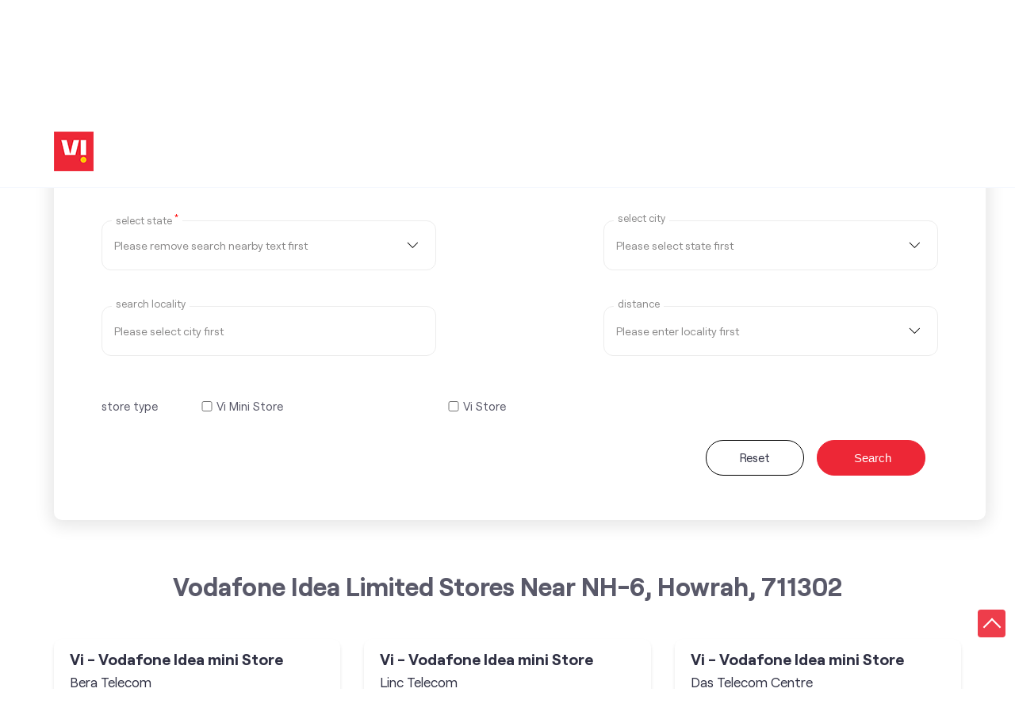

--- FILE ---
content_type: text/javascript
request_url: https://prod2.singleinterface.com/VendorpageTheme/Enterprise/EThemeForMasterPro/js/search_by_state_with_custom_locality_or_auto_complete_pro.min.js?v=2.69
body_size: 3365
content:
!function($){NAMESPACE_STATE_WITH_CUSTOM_LOCALITY_OR_AUTO_COMPLETE_PRO={canUseLiveSiteUrl:function(){var siteRedirectFlag;return"1"===$("#jsSiteRedirectFlag").val()},isWebsiteHostedOnClientSide:function(){var isWebsiteHostedOnClientSide;return"1"===$("#jsWebsiteHostedOnClientSide").val()},getBaseUrl:function(){return this.canUseLiveSiteUrl()?$("#jsLiveWebsiteUrl").val():$("#jsSiWebsiteUrl").val()},getMasterOutletId:function(){return $.trim($("#jsMasterOutletId").val())},getOutletId:function(){return $.trim($("#jsOutletId").val())},getPageName:function(){return $.trim($("#jsPageName").val())},getPageNameMd5:function(){return $.trim($("#jsPageNameMd5").val())},getCurrentPageControllerAction:function(){return $.trim($("#jsCurrentPageControllerAction").val())},getThemeDir:function(){return $.trim($("#jsThemeDir").val().toLowerCase())},getSearchType:function(){return $.trim($("#jsSearchType").val().toLowerCase())},canUseLatestUrlPatternForStoreLocatorPage:function(){return $.trim($("#jsCanUseLatestUrlPatternForStoreLocatorPage").val())},disableOrEnableLocality:function(flag){flag=void 0===flag,$("#customLocality").prop("disabled",flag)},disableOrEnableCity:function(flag){flag=void 0===flag,$("#customCity").prop("disabled",flag)},getCitiesByState:function(){this.disableOrEnableCity(),this.disableOrEnableLocality();var stateName=encodeURIComponent($.trim($("#OutletState").val())),masterOutletId=NAMESPACE_STATE_WITH_CUSTOM_LOCALITY_OR_AUTO_COMPLETE_PRO.getMasterOutletId(),ajaxResponse;NAMESPACE_STATE_WITH_CUSTOM_LOCALITY_OR_AUTO_COMPLETE_PRO.objAjax.getCitiesByMasterOutletIdAndStateName(masterOutletId,stateName).done((function(cities){NAMESPACE_STATE_WITH_CUSTOM_LOCALITY_OR_AUTO_COMPLETE_PRO.disableOrEnableCity(!1),NAMESPACE_STATE_WITH_CUSTOM_LOCALITY_OR_AUTO_COMPLETE_PRO.disableOrEnableLocality(!1);var options="<option value=''>Please select a city</option>";$.each(cities,(function(city){options+='<option value="'+city+'">'+city+"</option>"})),$("#OutletCity").html(options),$("#OutletLocality").html("<option value=''>All</option>")}))},getLocalitiesByCity:function(){this.disableOrEnableLocality();var cityName=encodeURIComponent($.trim($("#OutletCity").val())),masterOutletId=NAMESPACE_STATE_WITH_CUSTOM_LOCALITY_OR_AUTO_COMPLETE_PRO.getMasterOutletId(),ajaxResponse;NAMESPACE_STATE_WITH_CUSTOM_LOCALITY_OR_AUTO_COMPLETE_PRO.objAjax.getLocalitiesByMasterOutletIdAndCityName(masterOutletId,cityName).done((function(localities){NAMESPACE_STATE_WITH_CUSTOM_LOCALITY_OR_AUTO_COMPLETE_PRO.disableOrEnableLocality(!1);var options="<option value=''>All</option>";$.each(localities,(function(locality){options+='<option value="'+locality+'">'+locality+"</option>"})),$("#OutletLocality").html(options)}))},objSearch:{disableOrEnableState:function(flag){flag=void 0===flag,$("#customState").prop("disabled",flag)},disableOrEnableCity:function(flag){$("#customCity").find("option:not(:first)").remove(),flag=void 0===flag,$("#customCity").prop("disabled",flag)},disableOrEnableLocality:function(flag){flag=void 0===flag,$("#customLocality").prop("disabled",flag)},getCitiesByStateUpdated:function(){var searchType;switch(this.disableOrEnableCity(),$("#customLocality").val(""),this.disableOrEnableLocality(),NAMESPACE_STATE_WITH_CUSTOM_LOCALITY_OR_AUTO_COMPLETE_PRO.enableAllCot(),NAMESPACE_STATE_WITH_CUSTOM_LOCALITY_OR_AUTO_COMPLETE_PRO.enableAllSt(),NAMESPACE_STATE_WITH_CUSTOM_LOCALITY_OR_AUTO_COMPLETE_PRO.getSearchType()){case"search_by_state_with_custom_locality_or_auto_complete_pro":case"search_with_custom_locality":case"custom_and_advance_horizontal":case"custom_and_advance_vertical":var stateId="#customState",cityId="#customCity";break;default:var stateId="#OutletState",cityId="#OutletCity"}var stateName=encodeURIComponent($.trim($(stateId).val())),masterOutletId=NAMESPACE_STATE_WITH_CUSTOM_LOCALITY_OR_AUTO_COMPLETE_PRO.getMasterOutletId(),ajaxResponse;NAMESPACE_STATE_WITH_CUSTOM_LOCALITY_OR_AUTO_COMPLETE_PRO.objAjax.getCitiesByMasterOutletIdAndStateName(masterOutletId,stateName).done((function(resp){if(NAMESPACE_STATE_WITH_CUSTOM_LOCALITY_OR_AUTO_COMPLETE_PRO.objSearch.disableOrEnableCity(!1),cities=resp.cities,resp.cot_to_disable.length>0?($("#OutletDisabledCot").val(resp.cot_to_disable.join(",")),$("#OutletDisabledStateCot").val(resp.cot_to_disable.join(",")),NAMESPACE_STATE_WITH_CUSTOM_LOCALITY_OR_AUTO_COMPLETE_PRO.disableUnusedCot()):($("#OutletDisabledCot").val(""),$("#OutletDisabledStateCot").val("")),NAMESPACE_STATE_WITH_CUSTOM_LOCALITY_OR_AUTO_COMPLETE_PRO.disableUnusedCot(),resp.st_to_disable.length>0?($("#OutletDisabledSt").val(resp.st_to_disable.join(",")),$("#OutletDisabledStateSt").val(resp.st_to_disable.join(",")),NAMESPACE_STATE_WITH_CUSTOM_LOCALITY_OR_AUTO_COMPLETE_PRO.disableUnusedSt()):($("#OutletDisabledSt").val(""),$("#OutletDisabledStateSt").val("")),NAMESPACE_STATE_WITH_CUSTOM_LOCALITY_OR_AUTO_COMPLETE_PRO.disableUnusedSt(),""===stateName)var options="<option value=''>"+$.trim($("#jsCityDisableStatus").val())+"</option>";else if(""!==stateName)var options="<option value=''>"+$.trim($("#jsCityEableStatus").val())+"</option>";if($.each(cities,(function(cityValue,city){options+='<option value="'+cityValue+'">'+city+"</option>"})),""===stateName){var options="<option value=''>All</option>";$("#OutletCity").prop("disabled",!0)}$(cityId).html(options)}))},getLocalitiesByCityUpdated:function(){var cityId,searchType;if($(cityId="#customCity").length){NAMESPACE_STATE_WITH_CUSTOM_LOCALITY_OR_AUTO_COMPLETE_PRO.enableAllCot();var toDisableCot=$("#OutletDisabledStateCot").val();$("#OutletDisabledCot").val(toDisableCot),NAMESPACE_STATE_WITH_CUSTOM_LOCALITY_OR_AUTO_COMPLETE_PRO.disableUnusedCot(),NAMESPACE_STATE_WITH_CUSTOM_LOCALITY_OR_AUTO_COMPLETE_PRO.enableAllSt();var toDisableSt=$("#OutletDisabledStateSt").val();$("#OutletDisabledSt").val(toDisableSt),NAMESPACE_STATE_WITH_CUSTOM_LOCALITY_OR_AUTO_COMPLETE_PRO.disableUnusedSt()}switch(this.disableOrEnableLocality(),NAMESPACE_STATE_WITH_CUSTOM_LOCALITY_OR_AUTO_COMPLETE_PRO.getSearchType()){case"search_by_state_with_custom_locality_or_auto_complete_pro":case"search_with_custom_locality":case"custom_and_advance_horizontal":case"custom_and_advance_vertical":var cityId="#customCity",localityId="#customLocality";break;default:var cityId="#OutletCity",localityId="#OutletLocality"}var cityName=encodeURIComponent($.trim($(cityId).val())),masterOutletId=NAMESPACE_STATE_WITH_CUSTOM_LOCALITY_OR_AUTO_COMPLETE_PRO.getMasterOutletId(),ajaxResponse;NAMESPACE_STATE_WITH_CUSTOM_LOCALITY_OR_AUTO_COMPLETE_PRO.objAjax.getLocalitiesByMasterOutletIdAndCityName(masterOutletId,cityName).done((function(resp){localities=resp.localities,resp.cot_to_disable.length>0?($("#OutletDisabledCot").val(resp.cot_to_disable.join(",")),$("#OutletDisabledStateCot").val(resp.cot_to_disable.join(",")),NAMESPACE_STATE_WITH_CUSTOM_LOCALITY_OR_AUTO_COMPLETE_PRO.disableUnusedCot()):($("#OutletDisabledCot").val(""),$("#OutletDisabledStateCot").val("")),NAMESPACE_STATE_WITH_CUSTOM_LOCALITY_OR_AUTO_COMPLETE_PRO.disableUnusedCot(),resp.st_to_disable.length>0?($("#OutletDisabledSt").val(resp.st_to_disable.join(",")),$("#OutletDisabledStateSt").val(resp.st_to_disable.join(",")),NAMESPACE_STATE_WITH_CUSTOM_LOCALITY_OR_AUTO_COMPLETE_PRO.disableUnusedSt()):($("#OutletDisabledSt").val(""),$("#OutletDisabledStateSt").val("")),NAMESPACE_STATE_WITH_CUSTOM_LOCALITY_OR_AUTO_COMPLETE_PRO.disableUnusedSt();var options="<option value=''>All</option>";$.each(localities,(function(localityValue,locality){options+='<option value="'+localityValue+'">'+locality+"</option>"})),$(localityId).html(options)}))},getCitiesByCircle:function(){this.disableOrEnableCity(),$("#customLocality").val("");var circleName=encodeURIComponent($.trim($("#customCircle").val())),masterOutletId=NAMESPACE_STATE_WITH_CUSTOM_LOCALITY_OR_AUTO_COMPLETE_PRO.getMasterOutletId(),ajaxResponse;NAMESPACE_STATE_WITH_CUSTOM_LOCALITY_OR_AUTO_COMPLETE_PRO.objAjax.getCitiesByMasterOutletIdAndCircleName(masterOutletId,circleName).done((function(cities){NAMESPACE_STATE_WITH_CUSTOM_LOCALITY_OR_AUTO_COMPLETE_PRO.objSearch.disableOrEnableCity(!1);var options="<option value=''>Please select a city</option>";$.each(cities,(function(city){options+='<option value="'+city+'">'+city+"</option>"})),$("#customCity").html(options)}))},getCitiesByState:function(){this.disableOrEnableCity(),$("#customLocality").val("");var stateName=encodeURIComponent($.trim($("#customState").val())),masterOutletId=NAMESPACE_STATE_WITH_CUSTOM_LOCALITY_OR_AUTO_COMPLETE_PRO.getMasterOutletId(),ajaxResponse;NAMESPACE_STATE_WITH_CUSTOM_LOCALITY_OR_AUTO_COMPLETE_PRO.objAjax.getCitiesByMasterOutletIdAndStateName(masterOutletId,stateName).done((function(cities){NAMESPACE_STATE_WITH_CUSTOM_LOCALITY_OR_AUTO_COMPLETE_PRO.objSearch.disableOrEnableCity(!1);var options="<option value=''>Please select a city</option>";$.each(cities,(function(city){options+='<option value="'+city+'">'+city+"</option>"})),$("#customCity").html(options)}))},getAmenitiesAsQueryString:function(){var arrQueryStringAmenityFilters=[],amenityCategoryOrderTypes=null;if($("#amenity_category_order_types").length>0){var arrCategoryOrderTypes=[];$.each($("input[name='cot[]']:checked"),(function(){arrCategoryOrderTypes.push($(this).val())})),""!==(amenityCategoryOrderTypes=arrCategoryOrderTypes.join(","))&&arrQueryStringAmenityFilters.push("cot="+encodeURIComponent(amenityCategoryOrderTypes))}var amenityServiceTypes=null;if($("#amenity_service_types").length>0){var arrAmenityServiceTypes=[];$.each($("input[name='st[]']:checked"),(function(){arrAmenityServiceTypes.push($(this).val())})),""!==(amenityServiceTypes=arrAmenityServiceTypes.join(","))&&arrQueryStringAmenityFilters.push("st="+encodeURIComponent(amenityServiceTypes))}return arrQueryStringAmenityFilters.join("&")},getLocalitiesByCityUpdated:function(){var cityId="#OutletCity",localityId="#OutletLocality";if($(cityId).length){NAMESPACE_ADVANCE_WITH_CATEGORY_ORDER_TYPE_PRO.enableAllCot();var toDisable=$("#OutletDisabledStateCot").val();if($("#OutletDisabledCot").val(toDisable),NAMESPACE_ADVANCE_WITH_CATEGORY_ORDER_TYPE_PRO.disableUnusedCot(),$(cityId).val().length<1)return this.disableOrEnableLocality(),!0}this.disableOrEnableLocality();var cityName=encodeURIComponent($.trim($(cityId).val())),masterOutletId=NAMESPACE_ADVANCE_WITH_CATEGORY_ORDER_TYPE_PRO.getMasterOutletId(),ajaxResponse;NAMESPACE_ADVANCE_WITH_CATEGORY_ORDER_TYPE_PRO.objAjax.getLocalitiesByMasterOutletIdAndCityName(masterOutletId,cityName).done((function(resp){localities=resp.localities,resp.cot_to_disable.length>0?($("#OutletDisabledCot").val(resp.cot_to_disable.join(",")),$("#OutletDisabledCitiesCot").val(resp.cot_to_disable.join(","))):($("#OutletDisabledCot").val(""),$("#OutletDisabledCitiesCot").val("")),NAMESPACE_ADVANCE_WITH_CATEGORY_ORDER_TYPE_PRO.disableUnusedCot(),NAMESPACE_ADVANCE_WITH_CATEGORY_ORDER_TYPE_PRO.objSearch.disableOrEnableLocality(!1);var options="<option value=''>All</option>";$.each(localities,(function(localityValue,locality){options+='<option value="'+localityValue+'">'+locality+"</option>"})),$(localityId).html(options)}))},getSeviceAndCateoryByCityUpdated:function(){var cityId="#customCity";if($(cityId).length){NAMESPACE_STATE_WITH_CUSTOM_LOCALITY_OR_AUTO_COMPLETE_PRO.enableAllCot(),NAMESPACE_STATE_WITH_CUSTOM_LOCALITY_OR_AUTO_COMPLETE_PRO.enableAllSt();var toDisableCot=$("#OutletDisabledStateCot").val();$("#OutletDisabledCot").val(toDisableCot),NAMESPACE_STATE_WITH_CUSTOM_LOCALITY_OR_AUTO_COMPLETE_PRO.disableUnusedCot();var toDisableSt=$("#OutletDisabledStateSt").val();$("#OutletDisabledSt").val(toDisableSt),NAMESPACE_STATE_WITH_CUSTOM_LOCALITY_OR_AUTO_COMPLETE_PRO.disableUnusedSt()}var cityName=encodeURIComponent($.trim($(cityId).val())),masterOutletId=NAMESPACE_STATE_WITH_CUSTOM_LOCALITY_OR_AUTO_COMPLETE_PRO.getMasterOutletId(),ajaxResponse;NAMESPACE_STATE_WITH_CUSTOM_LOCALITY_OR_AUTO_COMPLETE_PRO.objAjax.getServiceAndCategoryByMasterOutletIdAndCityName(masterOutletId,cityName).done((function(resp){localities=resp.localities,resp.cot_to_disable.length>0?($("#OutletDisabledCot").val(resp.cot_to_disable.join(",")),$("#OutletDisabledCitiesCot").val(resp.cot_to_disable.join(","))):($("#OutletDisabledCot").val(""),$("#OutletDisabledCitiesCot").val("")),NAMESPACE_STATE_WITH_CUSTOM_LOCALITY_OR_AUTO_COMPLETE_PRO.disableUnusedCot(),resp.st_to_disable.length>0?($("#OutletDisabledSt").val(resp.st_to_disable.join(",")),$("#OutletDisabledCitiesSt").val(resp.st_to_disable.join(","))):($("#OutletDisabledSt").val(""),$("#OutletDisabledCitiesSt").val("")),NAMESPACE_STATE_WITH_CUSTOM_LOCALITY_OR_AUTO_COMPLETE_PRO.disableUnusedCot(),NAMESPACE_STATE_WITH_CUSTOM_LOCALITY_OR_AUTO_COMPLETE_PRO.disableUnusedSt()}))}},objAjax:{trackData:function(){var lat="",long="",page_name=NAMESPACE_STATE_WITH_CUSTOM_LOCALITY_OR_AUTO_COMPLETE_PRO.getPageNameMd5(),master_outlet_id,outlet_id,product_id,category_id,offer_id,queryString="master_outlet_id="+NAMESPACE_STATE_WITH_CUSTOM_LOCALITY_OR_AUTO_COMPLETE_PRO.getMasterOutletId()+"&outlet_id="+$("#jsOutletId").val()+"&page_name="+page_name+"&latitude=&longitude=&product_id="+$("#jsProductId").val()+"&category_id="+$("#jsCategoryId").val()+"&offer_id="+$("#jsOfferId").val();jQuery.ajax({type:"POST",url:$("#jsTrackingPageUrl").val(),data:queryString,timeout:5e3,success:function(data){}})},getCitiesByMasterOutletIdAndCircleName:function(masterOutletId,stateName){return $.ajax({url:NAMESPACE_STATE_WITH_CUSTOM_LOCALITY_OR_AUTO_COMPLETE_PRO.objUrl.toGetCitiesByMasterOutletIdAndCircleName(masterOutletId,stateName),dataType:"json"})},getCitiesByMasterOutletIdAndStateName:function(masterOutletId,stateName){return $.ajax({url:NAMESPACE_STATE_WITH_CUSTOM_LOCALITY_OR_AUTO_COMPLETE_PRO.objUrl.toGetCitiesByMasterOutletIdAndStateName(masterOutletId,stateName),dataType:"json",data:{"cot-sort":!0,"st-sort":!0}})},getLocalitiesByMasterOutletIdAndCityName:function(masterOutletId,cityName){return $.ajax({url:NAMESPACE_STATE_WITH_CUSTOM_LOCALITY_OR_AUTO_COMPLETE_PRO.objUrl.toGetLocalitiesByMasterOutletIdAndCityName(masterOutletId,cityName),dataType:"json",data:{"cot-sort":!0}})},getServiceAndCategoryByMasterOutletIdAndCityName:function(masterOutletId,cityName){return $.ajax({url:NAMESPACE_STATE_WITH_CUSTOM_LOCALITY_OR_AUTO_COMPLETE_PRO.objUrl.toGetServiceAndCategoryByMasterOutletIdAndCityName(masterOutletId,cityName),dataType:"json",data:{"cot-sort":!0,"st-sort":!0}})}},disableUnusedCot:function(){var toDisable=$("#OutletDisabledCot").val();toDisable.length>0?(ids=toDisable.split(","),NAMESPACE_STATE_WITH_CUSTOM_LOCALITY_OR_AUTO_COMPLETE_PRO.enableAllCot(),$.each(ids,(function(id,val){$("#amenity_category_order_types"+val).is(":checked")&&$("#amenity_category_order_types"+val).prop("checked",!1)}))):$("input[name='cot[]']").each((function(){$(this).parent("div").removeClass("disabled"),$(this).prop("disabled",!1)}))},enableAllCot:function(){$("input[name='cot[]']").each((function(){$(this).parent("div").removeClass("disabled"),$(this).prop("disabled",!1)}))},disableUnusedSt:function(){var toDisable=$("#OutletDisabledSt").val();toDisable.length>0?(ids=toDisable.split(","),NAMESPACE_STATE_WITH_CUSTOM_LOCALITY_OR_AUTO_COMPLETE_PRO.enableAllSt(),$.each(ids,(function(id,val){$("#amenity_service_types"+val).prop("disabled","disabled"),$("#amenity_service_types"+val).parent("div").addClass("disabled"),$("#amenity_service_types"+val).is(":checked")&&$("#amenity_service_types"+val).prop("checked",!1)}))):$("input[name='st[]']").each((function(){$(this).parent("div").removeClass("disabled"),$(this).prop("disabled",!1)}))},enableAllSt:function(){$("input[name='st[]']").each((function(){$(this).parent("div").removeClass("disabled"),$(this).prop("disabled",!1)}))},objUrl:{toGetCitiesByMasterOutletIdAndCircleName:function(masterOutletId,circleName){return NAMESPACE_STATE_WITH_CUSTOM_LOCALITY_OR_AUTO_COMPLETE_PRO.isWebsiteHostedOnClientSide()?NAMESPACE_STATE_WITH_CUSTOM_LOCALITY_OR_AUTO_COMPLETE_PRO.getBaseUrl()+"enterprises/getCitiesByMasterOutletIdAndCircleName/"+masterOutletId+"/"+circleName:NAMESPACE_STATE_WITH_CUSTOM_LOCALITY_OR_AUTO_COMPLETE_PRO.canUseLiveSiteUrl()?NAMESPACE_STATE_WITH_CUSTOM_LOCALITY_OR_AUTO_COMPLETE_PRO.getBaseUrl()+"getCitiesByMasterOutletIdAndCircleName.php?master_outlet_id="+masterOutletId+"&circle_name="+circleName:NAMESPACE_STATE_WITH_CUSTOM_LOCALITY_OR_AUTO_COMPLETE_PRO.getBaseUrl()+"enterprises/getCitiesByMasterOutletIdAndCircleName/"+masterOutletId+"/"+circleName},toGetCitiesByMasterOutletIdAndStateName:function(masterOutletId,stateName){return NAMESPACE_STATE_WITH_CUSTOM_LOCALITY_OR_AUTO_COMPLETE_PRO.isWebsiteHostedOnClientSide()?NAMESPACE_STATE_WITH_CUSTOM_LOCALITY_OR_AUTO_COMPLETE_PRO.getBaseUrl()+"enterprises/getCitiesByMasterOutletIdAndStateName/"+masterOutletId+"/"+stateName:NAMESPACE_STATE_WITH_CUSTOM_LOCALITY_OR_AUTO_COMPLETE_PRO.canUseLiveSiteUrl()?NAMESPACE_STATE_WITH_CUSTOM_LOCALITY_OR_AUTO_COMPLETE_PRO.getBaseUrl()+"getCitiesByMasterOutletIdAndStateName.php?master_outlet_id="+masterOutletId+"&state_name="+stateName:NAMESPACE_STATE_WITH_CUSTOM_LOCALITY_OR_AUTO_COMPLETE_PRO.getBaseUrl()+"enterprises/getCitiesByMasterOutletIdAndStateName/"+masterOutletId+"/"+stateName},toGetLocalitiesByMasterOutletIdAndCityName:function(masterOutletId,cityName){return NAMESPACE_STATE_WITH_CUSTOM_LOCALITY_OR_AUTO_COMPLETE_PRO.isWebsiteHostedOnClientSide()?NAMESPACE_STATE_WITH_CUSTOM_LOCALITY_OR_AUTO_COMPLETE_PRO.getBaseUrl()+"enterprises/getLocalitiesByMasterOutletIdAndCityName/"+masterOutletId+"/"+cityName:NAMESPACE_STATE_WITH_CUSTOM_LOCALITY_OR_AUTO_COMPLETE_PRO.canUseLiveSiteUrl()?NAMESPACE_STATE_WITH_CUSTOM_LOCALITY_OR_AUTO_COMPLETE_PRO.getBaseUrl()+"getLocalitiesByMasterOutletIdAndCityName.php?master_outlet_id="+masterOutletId+"&city_name="+cityName:NAMESPACE_STATE_WITH_CUSTOM_LOCALITY_OR_AUTO_COMPLETE_PRO.getBaseUrl()+"enterprises/getLocalitiesByMasterOutletIdAndCityName/"+masterOutletId+"/"+cityName},toGetServiceAndCategoryByMasterOutletIdAndCityName:function(masterOutletId,cityName){return NAMESPACE_STATE_WITH_CUSTOM_LOCALITY_OR_AUTO_COMPLETE_PRO.isWebsiteHostedOnClientSide()?NAMESPACE_STATE_WITH_CUSTOM_LOCALITY_OR_AUTO_COMPLETE_PRO.getBaseUrl()+"enterprises/getServiceAndCategoryByMasterOutletIdAndCityName/"+masterOutletId+"/"+cityName:NAMESPACE_STATE_WITH_CUSTOM_LOCALITY_OR_AUTO_COMPLETE_PRO.canUseLiveSiteUrl()?NAMESPACE_STATE_WITH_CUSTOM_LOCALITY_OR_AUTO_COMPLETE_PRO.getBaseUrl()+"getServiceAndCategoryByMasterOutletIdAndCityName.php?master_outlet_id="+masterOutletId+"&city_name="+cityName:NAMESPACE_STATE_WITH_CUSTOM_LOCALITY_OR_AUTO_COMPLETE_PRO.getBaseUrl()+"enterprises/getServiceAndCategoryByMasterOutletIdAndCityName/"+masterOutletId+"/"+cityName},toLoadGoogleMap:function(){return NAMESPACE_STATE_WITH_CUSTOM_LOCALITY_OR_AUTO_COMPLETE_PRO.canUseLiveSiteUrl(),"maps.googleapis.com/maps/api/js?key="+NAMESPACE_STATE_WITH_CUSTOM_LOCALITY_OR_AUTO_COMPLETE_PRO.objMap.getGoogleMapKey()+"&v=3&libraries=places&region=IN"},toFindStoresByStateCityEtc:function(urlAliasToFindStoresByStateCityEtc){return NAMESPACE_STATE_WITH_CUSTOM_LOCALITY_OR_AUTO_COMPLETE_PRO.canUseLiveSiteUrl()||NAMESPACE_STATE_WITH_CUSTOM_LOCALITY_OR_AUTO_COMPLETE_PRO.isWebsiteHostedOnClientSide()?NAMESPACE_STATE_WITH_CUSTOM_LOCALITY_OR_AUTO_COMPLETE_PRO.getBaseUrl()+encodeURIComponent(urlAliasToFindStoresByStateCityEtc):NAMESPACE_STATE_WITH_CUSTOM_LOCALITY_OR_AUTO_COMPLETE_PRO.getBaseUrl()+"enterprises/store_locator/"+NAMESPACE_STATE_WITH_CUSTOM_LOCALITY_OR_AUTO_COMPLETE_PRO.getMasterOutletId()+"/"+encodeURIComponent(urlAliasToFindStoresByStateCityEtc)},toFindStoresByStateCityEtcUpdated:function(encodedStateCityAndLocality){return NAMESPACE_STATE_WITH_CUSTOM_LOCALITY_OR_AUTO_COMPLETE_PRO.canUseLiveSiteUrl()?NAMESPACE_STATE_WITH_CUSTOM_LOCALITY_OR_AUTO_COMPLETE_PRO.getBaseUrl()+"location/"+encodedStateCityAndLocality:NAMESPACE_STATE_WITH_CUSTOM_LOCALITY_OR_AUTO_COMPLETE_PRO.getBaseUrl()+"enterprises/store_locator/"+NAMESPACE_STATE_WITH_CUSTOM_LOCALITY_OR_AUTO_COMPLETE_PRO.getMasterOutletId()+"/location/"+encodedStateCityAndLocality},toGetInfoWindowContentViaAjax:function(){return NAMESPACE_STATE_WITH_CUSTOM_LOCALITY_OR_AUTO_COMPLETE_PRO.isWebsiteHostedOnClientSide()?NAMESPACE_STATE_WITH_CUSTOM_LOCALITY_OR_AUTO_COMPLETE_PRO.getBaseUrl()+"enterprises/getInfoWindowContentByOutletId":NAMESPACE_STATE_WITH_CUSTOM_LOCALITY_OR_AUTO_COMPLETE_PRO.canUseLiveSiteUrl()?NAMESPACE_STATE_WITH_CUSTOM_LOCALITY_OR_AUTO_COMPLETE_PRO.getBaseUrl()+"getInfoWindowContentByOutletId.php":NAMESPACE_STATE_WITH_CUSTOM_LOCALITY_OR_AUTO_COMPLETE_PRO.getBaseUrl()+"enterprises/getInfoWindowContentByOutletId"}}}}(jQuery),$(document).ready((function(){var jsSearchType;if("search_by_state_with_custom_locality_or_auto_complete_pro"===NAMESPACE_STATE_WITH_CUSTOM_LOCALITY_OR_AUTO_COMPLETE_PRO.getSearchType()){var customState=$.trim($("#customState").val()),customCity=$.trim($("#customCity").val()),customLocality=$.trim($("#customLocality").val().toLowerCase());""===customState?($("#customCity").attr("disabled","disabled"),$("#customLocality").attr("disabled","disabled"),$("#customRadius").attr("disabled","disabled"),$("#customRadius").attr("empty",$.trim($("#jsRadiusDisableStatus").val())),$("#customRadius").attr("title",$.trim($("#jsRadiusDisableStatus").val()))):""!==customState&&""!==customCity||($("#customLocality").attr("disabled","disabled"),$("#customRadius").attr("disabled","disabled"),$("#customRadius").attr("empty",$.trim($("#jsRadiusDisableStatus").val())),$("#customRadius").attr("title",$.trim($("#jsRadiusDisableStatus").val()))),""===customLocality&&($("#customRadius").attr("disabled","disabled"),$("#customRadius").attr("empty",$.trim($("#jsRadiusDisableStatus").val())),$("#customRadius").attr("title",$.trim($("#jsRadiusDisableStatus").val()))),$("#customState").on("change",(function(){if($("#OutletDisabledCot").val(""),$("#OutletDisabledSt").val(""),NAMESPACE_STATE_WITH_CUSTOM_LOCALITY_OR_AUTO_COMPLETE_PRO.disableUnusedCot(),NAMESPACE_STATE_WITH_CUSTOM_LOCALITY_OR_AUTO_COMPLETE_PRO.disableUnusedSt(),$("#customCity").val(""),$("#customLocality").val(""),$("#customRadius").val(""),""===$.trim($(this).val()))return $("#customCity").attr("title",$.trim($("#jsCityDisableStatus").val())),$("#customCity").attr("disabled","disabled"),$("#customLocality").attr("disabled","disabled"),$("#customLocality").attr("placeholder","Please select city first"),$("#customRadius").attr("disabled","disabled"),!1;$("#customCity").attr("title",$.trim($("#jsCityEableStatus").val())),$("#customLocality").attr("placeholder","Please select city first"),$("li.error-msgs").hide(),$("#customRadius").attr("disabled","disabled"),$("#customRadius option:first").text($.trim($("#jsRadiusDisableStatus").val())),$("#customRadius").attr("title",$.trim($("#jsRadiusDisableStatus").val())),NAMESPACE_STATE_WITH_CUSTOM_LOCALITY_OR_AUTO_COMPLETE_PRO.objSearch.getCitiesByStateUpdated()})),$("#customCity").on("change",(function(){$("#customLocality").prop("disabled",!1),$("#OutletDisabledCot").val(""),$("#OutletDisabledSt").val(""),NAMESPACE_STATE_WITH_CUSTOM_LOCALITY_OR_AUTO_COMPLETE_PRO.disableUnusedCot(),NAMESPACE_STATE_WITH_CUSTOM_LOCALITY_OR_AUTO_COMPLETE_PRO.disableUnusedSt(),""!=$("#customCity").val()?($("#customLocality").removeAttr("disabled"),$("#customLocality").attr("placeholder",$.trim($("#jsLocalityEnablePlaceHolder").val())),$("#customLocality").attr("title","Please enter locality "+$.trim($("#jsLocalityEnablePlaceHolder").val())),NAMESPACE_STATE_WITH_CUSTOM_LOCALITY_OR_AUTO_COMPLETE_PRO.objSearch.getSeviceAndCateoryByCityUpdated()):($("#customLocality").val(""),$("#customRadius").val(""),$("#customLocality").attr("disabled","disabled"),$("#customLocality").attr("placeholder",$.trim($("#jsLocalityDisablePlaceHolder").val())),$("#customLocality").attr("title",$.trim($("#jsLocalityDisablePlaceHolder").val())),NAMESPACE_STATE_WITH_CUSTOM_LOCALITY_OR_AUTO_COMPLETE_PRO.objSearch.getCitiesByStateUpdated())})),$("#customLocality").bind("keyup blur",(function(){var customLocality;""===$.trim($(this).val().toLowerCase())?($("#customRadius").val(""),$("#customRadius").attr("disabled","disabled"),$("#customRadius option:first").text($.trim($("#jsRadiusDisableStatus").val())),$("#customRadius").attr("title",$.trim($("#jsRadiusDisableStatus").val()))):($("#customRadius").removeAttr("disabled"),$("#customRadius option:first").text($.trim($("#jsRadiusEnableStatus").val())),$("#customRadius").attr("title",$.trim($("#jsRadiusEnableStatus").val())))})),$("#SearchByGivenAddress #OutletSearch").bind("keyup blur",(function(){var outletSearchValue=$.trim($(this).val());$("#customState").removeAttr("disabled"),""!==outletSearchValue?($("#customState").val(""),$("#customState").attr("disabled","disabled"),$("#customState").trigger("change"),$("#customState option:first").text($.trim($("#jsStateDisableStatus").val())),$("#customState").attr("title",$.trim($("#jsStateDisableStatus").val())),$("li.error-msgs").hide()):($("#customState option:first").text($.trim($("#jsStateEnableStatus").val())),$("#customState").attr("title",$.trim($("#jsStateEnableTitleStatus").val())))})),$("#SearchCustomAddress").on("submit",(function(){var amenitiesAsQueryString=NAMESPACE_STATE_WITH_CUSTOM_LOCALITY_OR_AUTO_COMPLETE_PRO.objSearch.getAmenitiesAsQueryString(),outletSearch=$.trim($("#OutletSearch").val());if(""!==outletSearch){var queryString="search="+encodeURIComponent(outletSearch);return""!==amenitiesAsQueryString&&(queryString+="&"+amenitiesAsQueryString),NAMESPACE_STATE_WITH_CUSTOM_LOCALITY_OR_AUTO_COMPLETE_PRO.canUseLiveSiteUrl()||NAMESPACE_STATE_WITH_CUSTOM_LOCALITY_OR_AUTO_COMPLETE_PRO.isWebsiteHostedOnClientSide()?window.location=NAMESPACE_STATE_WITH_CUSTOM_LOCALITY_OR_AUTO_COMPLETE_PRO.getBaseUrl()+"?"+queryString:window.location=NAMESPACE_STATE_WITH_CUSTOM_LOCALITY_OR_AUTO_COMPLETE_PRO.getBaseUrl()+"enterprises/store_locator/"+NAMESPACE_STATE_WITH_CUSTOM_LOCALITY_OR_AUTO_COMPLETE_PRO.getMasterOutletId()+"?"+queryString,!1}if($("#customState").prop("disabled"))return!1;var stateName=$.trim($("#customState option:selected").text()),cityName=$.trim($("#customCity option:selected").text()),stateAlias=$.trim($("#customState option:selected").val()),cityAlias=$.trim($("#customCity option:selected").val()),localityName=$.trim($("#customLocality").val()),radius=$.trim($("#customRadius").val()),errorClass="error",hasError=!1;if(""===outletSearch&&""===stateAlias&&$("li.error-msgs").show(),""===localityName){""===stateAlias&&($("#customState").addClass("error"),hasError=!0);var encodedStateCityAndLocality=encodeURIComponent(stateAlias);if(hasError)return!1;var arrFormData=[stateAlias];if(""!==cityAlias&&(encodedStateCityAndLocality+="/"+encodeURIComponent(cityAlias),arrFormData.push(cityAlias)),NAMESPACE_STATE_WITH_CUSTOM_LOCALITY_OR_AUTO_COMPLETE_PRO.canUseLatestUrlPatternForStoreLocatorPage())var url=NAMESPACE_STATE_WITH_CUSTOM_LOCALITY_OR_AUTO_COMPLETE_PRO.objUrl.toFindStoresByStateCityEtcUpdated(encodedStateCityAndLocality);else var storeLocatorUrlAlias=arrFormData.join("-"),url=NAMESPACE_STATE_WITH_CUSTOM_LOCALITY_OR_AUTO_COMPLETE_PRO.objUrl.toFindStoresByStateCityEtc(storeLocatorUrlAlias);return""!==amenitiesAsQueryString&&(url+="?"+amenitiesAsQueryString),window.location=url,!1}if(""===stateAlias&&($("#customState").addClass("error"),hasError=!0),""===cityAlias&&($("#customCity").addClass("error"),hasError=!0),hasError)return!1;$("li.error-msgs").hide();var queryString="state_name="+encodeURIComponent(stateName)+"&city_name="+encodeURIComponent(cityName)+"&locality_name="+encodeURIComponent(localityName)+"&radius="+encodeURIComponent(radius);""!==amenitiesAsQueryString&&(queryString+="&"+amenitiesAsQueryString);var url=null;return url=NAMESPACE_STATE_WITH_CUSTOM_LOCALITY_OR_AUTO_COMPLETE_PRO.canUseLiveSiteUrl()||NAMESPACE_STATE_WITH_CUSTOM_LOCALITY_OR_AUTO_COMPLETE_PRO.isWebsiteHostedOnClientSide()?NAMESPACE_STATE_WITH_CUSTOM_LOCALITY_OR_AUTO_COMPLETE_PRO.getBaseUrl()+"?"+queryString:NAMESPACE_STATE_WITH_CUSTOM_LOCALITY_OR_AUTO_COMPLETE_PRO.getBaseUrl()+"enterprises/store_locator/"+NAMESPACE_STATE_WITH_CUSTOM_LOCALITY_OR_AUTO_COMPLETE_PRO.getMasterOutletId()+"?"+queryString,window.location=url,!1})),NAMESPACE_STATE_WITH_CUSTOM_LOCALITY_OR_AUTO_COMPLETE_PRO.disableUnusedCot(),NAMESPACE_STATE_WITH_CUSTOM_LOCALITY_OR_AUTO_COMPLETE_PRO.disableUnusedSt();let searchParams=new URLSearchParams(window.location.search);(""!=$("#jsSearchSelectedState").val()||""!=$("#jsSearchSelectedCity").val()||""!=$("#jsSearchSelectedLocality").val()||searchParams.get("state_name")||searchParams.get("city_name")||searchParams.get("locality_name")||searchParams.get("radius")||searchParams.get("search"))&&$("html, body").animate({scrollTop:$(".storelocator-default").offset().top},2e3),$("#OutletSearch").keypress((function(e){if(13==e.which)return $("form#SearchByGivenAddress").submit(),!1}))}}));